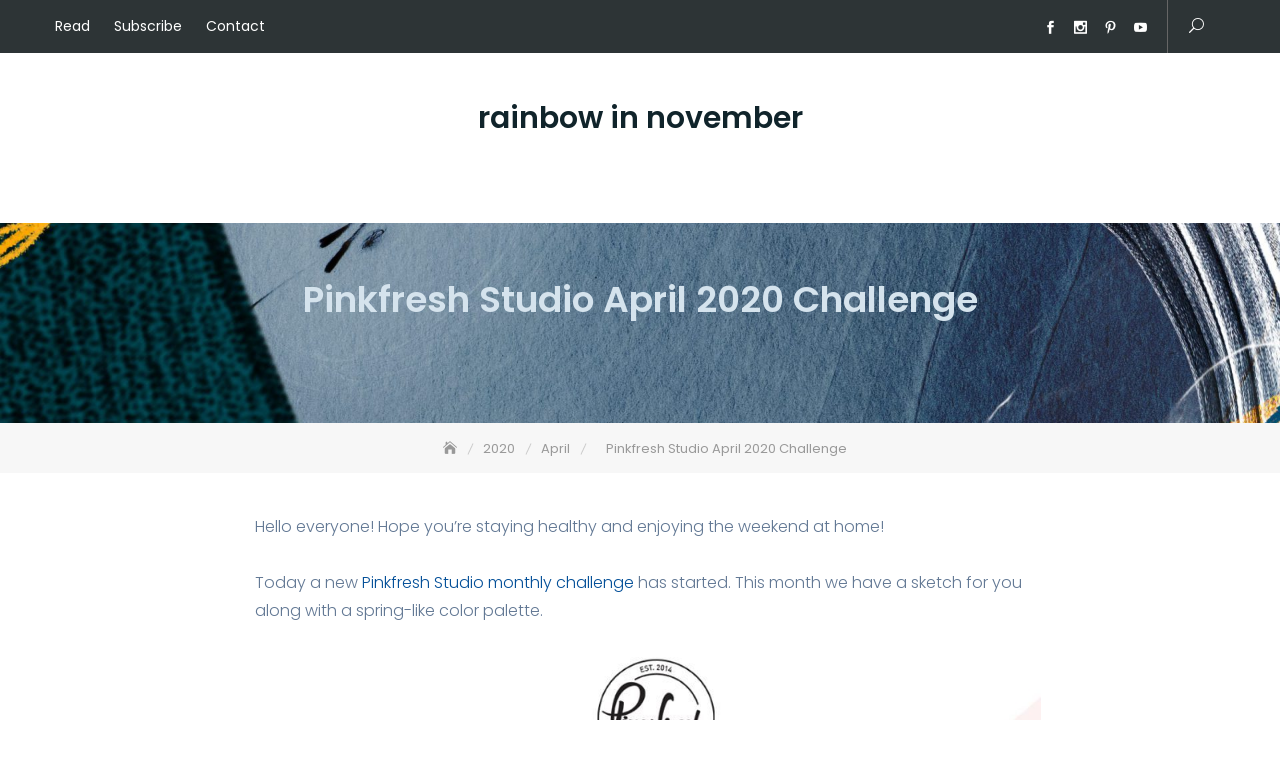

--- FILE ---
content_type: text/html; charset=UTF-8
request_url: https://rainbowinnovember.com/2020/04/pinkfresh-studio-april-2020-challenge/
body_size: 15324
content:
<!DOCTYPE html>
<html lang="en-US">
<head>
	<meta charset="UTF-8">
	<meta name="viewport" content="width=device-width, initial-scale=1">
	<link rel="profile" href="https://gmpg.org/xfn/11">
	<title>Pinkfresh Studio April 2020 Challenge &#8211; rainbow in november</title>
<meta name='robots' content='max-image-preview:large' />
<link rel='dns-prefetch' href='//fonts.googleapis.com' />
<link rel="alternate" type="application/rss+xml" title="rainbow in november &raquo; Feed" href="https://rainbowinnovember.com/feed/" />
<link rel="alternate" type="application/rss+xml" title="rainbow in november &raquo; Comments Feed" href="https://rainbowinnovember.com/comments/feed/" />
<link rel="alternate" type="application/rss+xml" title="rainbow in november &raquo; Pinkfresh Studio April 2020 Challenge Comments Feed" href="https://rainbowinnovember.com/2020/04/pinkfresh-studio-april-2020-challenge/feed/" />
<link rel="alternate" title="oEmbed (JSON)" type="application/json+oembed" href="https://rainbowinnovember.com/wp-json/oembed/1.0/embed?url=https%3A%2F%2Frainbowinnovember.com%2F2020%2F04%2Fpinkfresh-studio-april-2020-challenge%2F" />
<link rel="alternate" title="oEmbed (XML)" type="text/xml+oembed" href="https://rainbowinnovember.com/wp-json/oembed/1.0/embed?url=https%3A%2F%2Frainbowinnovember.com%2F2020%2F04%2Fpinkfresh-studio-april-2020-challenge%2F&#038;format=xml" />
<style id='wp-img-auto-sizes-contain-inline-css' type='text/css'>
img:is([sizes=auto i],[sizes^="auto," i]){contain-intrinsic-size:3000px 1500px}
/*# sourceURL=wp-img-auto-sizes-contain-inline-css */
</style>
<style id='wp-emoji-styles-inline-css' type='text/css'>

	img.wp-smiley, img.emoji {
		display: inline !important;
		border: none !important;
		box-shadow: none !important;
		height: 1em !important;
		width: 1em !important;
		margin: 0 0.07em !important;
		vertical-align: -0.1em !important;
		background: none !important;
		padding: 0 !important;
	}
/*# sourceURL=wp-emoji-styles-inline-css */
</style>
<link rel='stylesheet' id='wp-block-library-css' href='https://rainbowinnovember.com/wp-includes/css/dist/block-library/style.min.css?ver=6.9' type='text/css' media='all' />
<style id='wp-block-library-theme-inline-css' type='text/css'>
.wp-block-audio :where(figcaption){color:#555;font-size:13px;text-align:center}.is-dark-theme .wp-block-audio :where(figcaption){color:#ffffffa6}.wp-block-audio{margin:0 0 1em}.wp-block-code{border:1px solid #ccc;border-radius:4px;font-family:Menlo,Consolas,monaco,monospace;padding:.8em 1em}.wp-block-embed :where(figcaption){color:#555;font-size:13px;text-align:center}.is-dark-theme .wp-block-embed :where(figcaption){color:#ffffffa6}.wp-block-embed{margin:0 0 1em}.blocks-gallery-caption{color:#555;font-size:13px;text-align:center}.is-dark-theme .blocks-gallery-caption{color:#ffffffa6}:root :where(.wp-block-image figcaption){color:#555;font-size:13px;text-align:center}.is-dark-theme :root :where(.wp-block-image figcaption){color:#ffffffa6}.wp-block-image{margin:0 0 1em}.wp-block-pullquote{border-bottom:4px solid;border-top:4px solid;color:currentColor;margin-bottom:1.75em}.wp-block-pullquote :where(cite),.wp-block-pullquote :where(footer),.wp-block-pullquote__citation{color:currentColor;font-size:.8125em;font-style:normal;text-transform:uppercase}.wp-block-quote{border-left:.25em solid;margin:0 0 1.75em;padding-left:1em}.wp-block-quote cite,.wp-block-quote footer{color:currentColor;font-size:.8125em;font-style:normal;position:relative}.wp-block-quote:where(.has-text-align-right){border-left:none;border-right:.25em solid;padding-left:0;padding-right:1em}.wp-block-quote:where(.has-text-align-center){border:none;padding-left:0}.wp-block-quote.is-large,.wp-block-quote.is-style-large,.wp-block-quote:where(.is-style-plain){border:none}.wp-block-search .wp-block-search__label{font-weight:700}.wp-block-search__button{border:1px solid #ccc;padding:.375em .625em}:where(.wp-block-group.has-background){padding:1.25em 2.375em}.wp-block-separator.has-css-opacity{opacity:.4}.wp-block-separator{border:none;border-bottom:2px solid;margin-left:auto;margin-right:auto}.wp-block-separator.has-alpha-channel-opacity{opacity:1}.wp-block-separator:not(.is-style-wide):not(.is-style-dots){width:100px}.wp-block-separator.has-background:not(.is-style-dots){border-bottom:none;height:1px}.wp-block-separator.has-background:not(.is-style-wide):not(.is-style-dots){height:2px}.wp-block-table{margin:0 0 1em}.wp-block-table td,.wp-block-table th{word-break:normal}.wp-block-table :where(figcaption){color:#555;font-size:13px;text-align:center}.is-dark-theme .wp-block-table :where(figcaption){color:#ffffffa6}.wp-block-video :where(figcaption){color:#555;font-size:13px;text-align:center}.is-dark-theme .wp-block-video :where(figcaption){color:#ffffffa6}.wp-block-video{margin:0 0 1em}:root :where(.wp-block-template-part.has-background){margin-bottom:0;margin-top:0;padding:1.25em 2.375em}
/*# sourceURL=/wp-includes/css/dist/block-library/theme.min.css */
</style>
<style id='classic-theme-styles-inline-css' type='text/css'>
/*! This file is auto-generated */
.wp-block-button__link{color:#fff;background-color:#32373c;border-radius:9999px;box-shadow:none;text-decoration:none;padding:calc(.667em + 2px) calc(1.333em + 2px);font-size:1.125em}.wp-block-file__button{background:#32373c;color:#fff;text-decoration:none}
/*# sourceURL=/wp-includes/css/classic-themes.min.css */
</style>
<style id='wppb-edit-profile-style-inline-css' type='text/css'>


/*# sourceURL=https://rainbowinnovember.com/wp-content/plugins/profile-builder/assets/misc/gutenberg/blocks/build/edit-profile/style-index.css */
</style>
<style id='wppb-login-style-inline-css' type='text/css'>


/*# sourceURL=https://rainbowinnovember.com/wp-content/plugins/profile-builder/assets/misc/gutenberg/blocks/build/login/style-index.css */
</style>
<style id='wppb-recover-password-style-inline-css' type='text/css'>


/*# sourceURL=https://rainbowinnovember.com/wp-content/plugins/profile-builder/assets/misc/gutenberg/blocks/build/recover-password/style-index.css */
</style>
<style id='wppb-register-style-inline-css' type='text/css'>


/*# sourceURL=https://rainbowinnovember.com/wp-content/plugins/profile-builder/assets/misc/gutenberg/blocks/build/register/style-index.css */
</style>
<link rel='stylesheet' id='wp-components-css' href='https://rainbowinnovember.com/wp-includes/css/dist/components/style.min.css?ver=6.9' type='text/css' media='all' />
<link rel='stylesheet' id='wp-preferences-css' href='https://rainbowinnovember.com/wp-includes/css/dist/preferences/style.min.css?ver=6.9' type='text/css' media='all' />
<link rel='stylesheet' id='wp-block-editor-css' href='https://rainbowinnovember.com/wp-includes/css/dist/block-editor/style.min.css?ver=6.9' type='text/css' media='all' />
<link rel='stylesheet' id='wp-reusable-blocks-css' href='https://rainbowinnovember.com/wp-includes/css/dist/reusable-blocks/style.min.css?ver=6.9' type='text/css' media='all' />
<link rel='stylesheet' id='wp-patterns-css' href='https://rainbowinnovember.com/wp-includes/css/dist/patterns/style.min.css?ver=6.9' type='text/css' media='all' />
<link rel='stylesheet' id='wp-editor-css' href='https://rainbowinnovember.com/wp-includes/css/dist/editor/style.min.css?ver=6.9' type='text/css' media='all' />
<link rel='stylesheet' id='cb-common-css-css' href='https://rainbowinnovember.com/wp-content/plugins/creative-blocks/dist/blocks.style.build.css?ver=6.9' type='text/css' media='all' />
<link rel='stylesheet' id='font-awesome-css' href='https://rainbowinnovember.com/wp-content/plugins/elementor/assets/lib/font-awesome/css/font-awesome.min.css?ver=4.7.0' type='text/css' media='all' />
<link rel='stylesheet' id='mpp_gutenberg-css' href='https://rainbowinnovember.com/wp-content/plugins/profile-builder/add-ons-free/user-profile-picture/dist/blocks.style.build.css?ver=2.6.0' type='text/css' media='all' />
<style id='global-styles-inline-css' type='text/css'>
:root{--wp--preset--aspect-ratio--square: 1;--wp--preset--aspect-ratio--4-3: 4/3;--wp--preset--aspect-ratio--3-4: 3/4;--wp--preset--aspect-ratio--3-2: 3/2;--wp--preset--aspect-ratio--2-3: 2/3;--wp--preset--aspect-ratio--16-9: 16/9;--wp--preset--aspect-ratio--9-16: 9/16;--wp--preset--color--black: #000000;--wp--preset--color--cyan-bluish-gray: #abb8c3;--wp--preset--color--white: #ffffff;--wp--preset--color--pale-pink: #f78da7;--wp--preset--color--vivid-red: #cf2e2e;--wp--preset--color--luminous-vivid-orange: #ff6900;--wp--preset--color--luminous-vivid-amber: #fcb900;--wp--preset--color--light-green-cyan: #7bdcb5;--wp--preset--color--vivid-green-cyan: #00d084;--wp--preset--color--pale-cyan-blue: #8ed1fc;--wp--preset--color--vivid-cyan-blue: #0693e3;--wp--preset--color--vivid-purple: #9b51e0;--wp--preset--color--tan: #E6DBAD;--wp--preset--color--yellow: #FDE64B;--wp--preset--color--orange: #ED7014;--wp--preset--color--red: #D0312D;--wp--preset--color--pink: #0081FE;--wp--preset--color--purple: #A32CC4;--wp--preset--color--blue: #3A43BA;--wp--preset--color--green: #67B930;--wp--preset--color--brown: #231709;--wp--preset--color--grey: #6C626D;--wp--preset--gradient--vivid-cyan-blue-to-vivid-purple: linear-gradient(135deg,rgb(6,147,227) 0%,rgb(155,81,224) 100%);--wp--preset--gradient--light-green-cyan-to-vivid-green-cyan: linear-gradient(135deg,rgb(122,220,180) 0%,rgb(0,208,130) 100%);--wp--preset--gradient--luminous-vivid-amber-to-luminous-vivid-orange: linear-gradient(135deg,rgb(252,185,0) 0%,rgb(255,105,0) 100%);--wp--preset--gradient--luminous-vivid-orange-to-vivid-red: linear-gradient(135deg,rgb(255,105,0) 0%,rgb(207,46,46) 100%);--wp--preset--gradient--very-light-gray-to-cyan-bluish-gray: linear-gradient(135deg,rgb(238,238,238) 0%,rgb(169,184,195) 100%);--wp--preset--gradient--cool-to-warm-spectrum: linear-gradient(135deg,rgb(74,234,220) 0%,rgb(151,120,209) 20%,rgb(207,42,186) 40%,rgb(238,44,130) 60%,rgb(251,105,98) 80%,rgb(254,248,76) 100%);--wp--preset--gradient--blush-light-purple: linear-gradient(135deg,rgb(255,206,236) 0%,rgb(152,150,240) 100%);--wp--preset--gradient--blush-bordeaux: linear-gradient(135deg,rgb(254,205,165) 0%,rgb(254,45,45) 50%,rgb(107,0,62) 100%);--wp--preset--gradient--luminous-dusk: linear-gradient(135deg,rgb(255,203,112) 0%,rgb(199,81,192) 50%,rgb(65,88,208) 100%);--wp--preset--gradient--pale-ocean: linear-gradient(135deg,rgb(255,245,203) 0%,rgb(182,227,212) 50%,rgb(51,167,181) 100%);--wp--preset--gradient--electric-grass: linear-gradient(135deg,rgb(202,248,128) 0%,rgb(113,206,126) 100%);--wp--preset--gradient--midnight: linear-gradient(135deg,rgb(2,3,129) 0%,rgb(40,116,252) 100%);--wp--preset--font-size--small: 12px;--wp--preset--font-size--medium: 20px;--wp--preset--font-size--large: 36px;--wp--preset--font-size--x-large: 42px;--wp--preset--font-size--regular: 16px;--wp--preset--font-size--larger: 36px;--wp--preset--font-size--huge: 48px;--wp--preset--spacing--20: 0.44rem;--wp--preset--spacing--30: 0.67rem;--wp--preset--spacing--40: 1rem;--wp--preset--spacing--50: 1.5rem;--wp--preset--spacing--60: 2.25rem;--wp--preset--spacing--70: 3.38rem;--wp--preset--spacing--80: 5.06rem;--wp--preset--shadow--natural: 6px 6px 9px rgba(0, 0, 0, 0.2);--wp--preset--shadow--deep: 12px 12px 50px rgba(0, 0, 0, 0.4);--wp--preset--shadow--sharp: 6px 6px 0px rgba(0, 0, 0, 0.2);--wp--preset--shadow--outlined: 6px 6px 0px -3px rgb(255, 255, 255), 6px 6px rgb(0, 0, 0);--wp--preset--shadow--crisp: 6px 6px 0px rgb(0, 0, 0);}:where(.is-layout-flex){gap: 0.5em;}:where(.is-layout-grid){gap: 0.5em;}body .is-layout-flex{display: flex;}.is-layout-flex{flex-wrap: wrap;align-items: center;}.is-layout-flex > :is(*, div){margin: 0;}body .is-layout-grid{display: grid;}.is-layout-grid > :is(*, div){margin: 0;}:where(.wp-block-columns.is-layout-flex){gap: 2em;}:where(.wp-block-columns.is-layout-grid){gap: 2em;}:where(.wp-block-post-template.is-layout-flex){gap: 1.25em;}:where(.wp-block-post-template.is-layout-grid){gap: 1.25em;}.has-black-color{color: var(--wp--preset--color--black) !important;}.has-cyan-bluish-gray-color{color: var(--wp--preset--color--cyan-bluish-gray) !important;}.has-white-color{color: var(--wp--preset--color--white) !important;}.has-pale-pink-color{color: var(--wp--preset--color--pale-pink) !important;}.has-vivid-red-color{color: var(--wp--preset--color--vivid-red) !important;}.has-luminous-vivid-orange-color{color: var(--wp--preset--color--luminous-vivid-orange) !important;}.has-luminous-vivid-amber-color{color: var(--wp--preset--color--luminous-vivid-amber) !important;}.has-light-green-cyan-color{color: var(--wp--preset--color--light-green-cyan) !important;}.has-vivid-green-cyan-color{color: var(--wp--preset--color--vivid-green-cyan) !important;}.has-pale-cyan-blue-color{color: var(--wp--preset--color--pale-cyan-blue) !important;}.has-vivid-cyan-blue-color{color: var(--wp--preset--color--vivid-cyan-blue) !important;}.has-vivid-purple-color{color: var(--wp--preset--color--vivid-purple) !important;}.has-black-background-color{background-color: var(--wp--preset--color--black) !important;}.has-cyan-bluish-gray-background-color{background-color: var(--wp--preset--color--cyan-bluish-gray) !important;}.has-white-background-color{background-color: var(--wp--preset--color--white) !important;}.has-pale-pink-background-color{background-color: var(--wp--preset--color--pale-pink) !important;}.has-vivid-red-background-color{background-color: var(--wp--preset--color--vivid-red) !important;}.has-luminous-vivid-orange-background-color{background-color: var(--wp--preset--color--luminous-vivid-orange) !important;}.has-luminous-vivid-amber-background-color{background-color: var(--wp--preset--color--luminous-vivid-amber) !important;}.has-light-green-cyan-background-color{background-color: var(--wp--preset--color--light-green-cyan) !important;}.has-vivid-green-cyan-background-color{background-color: var(--wp--preset--color--vivid-green-cyan) !important;}.has-pale-cyan-blue-background-color{background-color: var(--wp--preset--color--pale-cyan-blue) !important;}.has-vivid-cyan-blue-background-color{background-color: var(--wp--preset--color--vivid-cyan-blue) !important;}.has-vivid-purple-background-color{background-color: var(--wp--preset--color--vivid-purple) !important;}.has-black-border-color{border-color: var(--wp--preset--color--black) !important;}.has-cyan-bluish-gray-border-color{border-color: var(--wp--preset--color--cyan-bluish-gray) !important;}.has-white-border-color{border-color: var(--wp--preset--color--white) !important;}.has-pale-pink-border-color{border-color: var(--wp--preset--color--pale-pink) !important;}.has-vivid-red-border-color{border-color: var(--wp--preset--color--vivid-red) !important;}.has-luminous-vivid-orange-border-color{border-color: var(--wp--preset--color--luminous-vivid-orange) !important;}.has-luminous-vivid-amber-border-color{border-color: var(--wp--preset--color--luminous-vivid-amber) !important;}.has-light-green-cyan-border-color{border-color: var(--wp--preset--color--light-green-cyan) !important;}.has-vivid-green-cyan-border-color{border-color: var(--wp--preset--color--vivid-green-cyan) !important;}.has-pale-cyan-blue-border-color{border-color: var(--wp--preset--color--pale-cyan-blue) !important;}.has-vivid-cyan-blue-border-color{border-color: var(--wp--preset--color--vivid-cyan-blue) !important;}.has-vivid-purple-border-color{border-color: var(--wp--preset--color--vivid-purple) !important;}.has-vivid-cyan-blue-to-vivid-purple-gradient-background{background: var(--wp--preset--gradient--vivid-cyan-blue-to-vivid-purple) !important;}.has-light-green-cyan-to-vivid-green-cyan-gradient-background{background: var(--wp--preset--gradient--light-green-cyan-to-vivid-green-cyan) !important;}.has-luminous-vivid-amber-to-luminous-vivid-orange-gradient-background{background: var(--wp--preset--gradient--luminous-vivid-amber-to-luminous-vivid-orange) !important;}.has-luminous-vivid-orange-to-vivid-red-gradient-background{background: var(--wp--preset--gradient--luminous-vivid-orange-to-vivid-red) !important;}.has-very-light-gray-to-cyan-bluish-gray-gradient-background{background: var(--wp--preset--gradient--very-light-gray-to-cyan-bluish-gray) !important;}.has-cool-to-warm-spectrum-gradient-background{background: var(--wp--preset--gradient--cool-to-warm-spectrum) !important;}.has-blush-light-purple-gradient-background{background: var(--wp--preset--gradient--blush-light-purple) !important;}.has-blush-bordeaux-gradient-background{background: var(--wp--preset--gradient--blush-bordeaux) !important;}.has-luminous-dusk-gradient-background{background: var(--wp--preset--gradient--luminous-dusk) !important;}.has-pale-ocean-gradient-background{background: var(--wp--preset--gradient--pale-ocean) !important;}.has-electric-grass-gradient-background{background: var(--wp--preset--gradient--electric-grass) !important;}.has-midnight-gradient-background{background: var(--wp--preset--gradient--midnight) !important;}.has-small-font-size{font-size: var(--wp--preset--font-size--small) !important;}.has-medium-font-size{font-size: var(--wp--preset--font-size--medium) !important;}.has-large-font-size{font-size: var(--wp--preset--font-size--large) !important;}.has-x-large-font-size{font-size: var(--wp--preset--font-size--x-large) !important;}
:where(.wp-block-post-template.is-layout-flex){gap: 1.25em;}:where(.wp-block-post-template.is-layout-grid){gap: 1.25em;}
:where(.wp-block-term-template.is-layout-flex){gap: 1.25em;}:where(.wp-block-term-template.is-layout-grid){gap: 1.25em;}
:where(.wp-block-columns.is-layout-flex){gap: 2em;}:where(.wp-block-columns.is-layout-grid){gap: 2em;}
:root :where(.wp-block-pullquote){font-size: 1.5em;line-height: 1.6;}
/*# sourceURL=global-styles-inline-css */
</style>
<link rel='stylesheet' id='jquery-ui-smoothness-css' href='https://rainbowinnovember.com/wp-content/plugins/creative-blocks/vendors/jquery-ui.css?ver=1.12.1' type='text/css' media='all' />
<link rel='stylesheet' id='email-subscribers-css' href='https://rainbowinnovember.com/wp-content/plugins/email-subscribers/lite/public/css/email-subscribers-public.css?ver=5.9.13' type='text/css' media='all' />
<link rel='stylesheet' id='ivory-search-styles-css' href='https://rainbowinnovember.com/wp-content/plugins/add-search-to-menu/public/css/ivory-search.min.css?ver=5.5.13' type='text/css' media='all' />
<link rel='stylesheet' id='bootstrap-css' href='https://rainbowinnovember.com/wp-content/themes/blogto/assets/vendors/bootstrap/css/bootstrap.min.css?ver=1743933285' type='text/css' media='all' />
<link rel='stylesheet' id='kfi-icons-css' href='https://rainbowinnovember.com/wp-content/themes/blogto/assets/vendors/kf-icons/css/style.css?ver=1743933285' type='text/css' media='all' />
<link rel='stylesheet' id='owlcarousel-css' href='https://rainbowinnovember.com/wp-content/themes/blogto/assets/vendors/OwlCarousel2-2.2.1/assets/owl.carousel.min.css?ver=1743933285' type='text/css' media='all' />
<link rel='stylesheet' id='owlcarousel-theme-css' href='https://rainbowinnovember.com/wp-content/themes/blogto/assets/vendors/OwlCarousel2-2.2.1/assets/owl.theme.default.min.css?ver=1743933285' type='text/css' media='all' />
<link rel='stylesheet' id='colorbox-css' href='https://rainbowinnovember.com/wp-content/themes/blogto/assets/vendors/colorbox/css/colorbox.min.css?ver=1743933285' type='text/css' media='all' />
<link rel='stylesheet' id='blogto-blocks-css' href='https://rainbowinnovember.com/wp-content/themes/blogto/assets/css/blocks.min.css?ver=1743933285' type='text/css' media='all' />
<link rel='stylesheet' id='chld_thm_cfg_parent-css' href='https://rainbowinnovember.com/wp-content/themes/blogto/style.css?ver=1743933285' type='text/css' media='all' />
<link rel='stylesheet' id='blogto-google-fonts-css' href='//fonts.googleapis.com/css?family=Poppins:300,400,400i,500,600,700,800,900' type='text/css' media='all' />
<link rel='stylesheet' id='blogto-style-css' href='https://rainbowinnovember.com/wp-content/themes/tyoocat/style.css?ver=1743933285' type='text/css' media='all' />
<link rel='stylesheet' id='wppb_stylesheet-css' href='https://rainbowinnovember.com/wp-content/plugins/profile-builder/assets/css/style-front-end.css?ver=3.15.2' type='text/css' media='all' />
<script type="text/javascript" src="https://rainbowinnovember.com/wp-includes/js/jquery/jquery.min.js?ver=3.7.1" id="jquery-core-js"></script>
<script type="text/javascript" src="https://rainbowinnovember.com/wp-includes/js/jquery/jquery-migrate.min.js?ver=3.4.1" id="jquery-migrate-js"></script>
<link rel="https://api.w.org/" href="https://rainbowinnovember.com/wp-json/" /><link rel="alternate" title="JSON" type="application/json" href="https://rainbowinnovember.com/wp-json/wp/v2/posts/105" /><link rel="EditURI" type="application/rsd+xml" title="RSD" href="https://rainbowinnovember.com/xmlrpc.php?rsd" />
<meta name="generator" content="WordPress 6.9" />
<link rel="canonical" href="https://rainbowinnovember.com/2020/04/pinkfresh-studio-april-2020-challenge/" />
<link rel='shortlink' href='https://rainbowinnovember.com/?p=105' />
<!-- start Simple Custom CSS and JS -->
<style type="text/css">
.single-post .site-header .site-branding{margin-top:0!important;}.single-post #primary-menu{margin-top:0px!important;}/*.single-post #masthead > div > div > div.col-xs-9.col-sm-7.col-md-12{display:none!important;}*/.single-post #masthead > div > div > div.col-xs-9.col-sm-7.col-md-12 > div > div > p.site-description{display:none!important;}.single-post .site-header.site-alternate-header .site-branding .site-title, .single-post .site-header.site-alternate-header .site-branding .site-title a{font-size:30px!important;}.single-post .site-header.site-alternate-header .main-navigation{display:none!important;}.single-post .site-header.site-alternate-header .site-branding-outer {text-align: center;padding-top: 5px!important;padding-bottom: 15px!important;}#menu-footer-menu{margin-right:90px!important;}</style>
<!-- end Simple Custom CSS and JS -->
<!-- Analytics by WP Statistics - https://wp-statistics.com -->
<link rel="pingback" href="https://rainbowinnovember.com/xmlrpc.php">
	<style type="text/css">
		.offcanvas-menu-open .kt-offcanvas-overlay {
		    position: fixed;
		    width: 100%;
		    height: 100%;
		    background: rgba(0, 0, 0, 0.7);
		    opacity: 1;
		    z-index: 9;
		    top: 0px;
		}

		.kt-offcanvas-overlay {
		    width: 0;
		    height: 0;
		    opacity: 0;
		    transition: opacity 0.5s;
		}

				
		.masonry-grid.wrap-post-list {
			width: 100% !important;
		}

		
		.block-callback {
		   background-image: url(/wp-content/uploads/2020/05/image-from-rawpixel-id-393514-jpeg-scaled.jpg );
		 }

		/*======================================*/
		/* Site title */
		/*======================================*/
		.site-header .site-branding .site-title,
		.site-header .site-branding .site-title a {
			color: #10242b;
		} 

		/*======================================*/
		/* Tagline title */
		/*======================================*/
		.site-header .site-branding .site-description {
			color: #4d4d4d;
		}

		/*======================================*/
		/* Primary color */
		/*======================================*/

		/*======================================*/
		/* Background Primary color */
		/*======================================*/
		#go-top span:hover, #go-top span:focus, #go-top span:active, .page-numbers.current,
		.searchform .search-button, .button-primary, .wrap-detail-page .contact-form-section input[type="submit"], .wrap-detail-page .kt-contact-form-area .form-group input.form-control[type="submit"], .block-grid .post-content .post-content-inner span.cat a, .block-grid .post-content .post-content-inner .button-container .post-footer-detail .post-format-outer > span span, .comments-area .comment-respond .comment-form .submit, .wrap-detail-page form input[type="submit"], .widget.widget_mc4wp_form_widget input[type="submit"] {
			background-color: #ffcccc		}

		/*======================================*/
		/* Primary border color */
		/*======================================*/
		#go-top span:hover, #go-top span:focus, #go-top span:active,
		.main-navigation ul ul, .page-numbers.current,
		.searchform .search-button, .button-primary, .wrap-detail-page .contact-form-section input[type="submit"], .wrap-detail-page .kt-contact-form-area .form-group input.form-control[type="submit"], .comments-area .comment-respond .comment-form .submit, .wrap-detail-page form input[type="submit"], .widget.widget_mc4wp_form_widget input[type="submit"] {
			border-color: #ffcccc		}

	</style>
	<meta name="generator" content="Elementor 3.34.1; features: additional_custom_breakpoints; settings: css_print_method-external, google_font-enabled, font_display-auto">
			<style>
				.e-con.e-parent:nth-of-type(n+4):not(.e-lazyloaded):not(.e-no-lazyload),
				.e-con.e-parent:nth-of-type(n+4):not(.e-lazyloaded):not(.e-no-lazyload) * {
					background-image: none !important;
				}
				@media screen and (max-height: 1024px) {
					.e-con.e-parent:nth-of-type(n+3):not(.e-lazyloaded):not(.e-no-lazyload),
					.e-con.e-parent:nth-of-type(n+3):not(.e-lazyloaded):not(.e-no-lazyload) * {
						background-image: none !important;
					}
				}
				@media screen and (max-height: 640px) {
					.e-con.e-parent:nth-of-type(n+2):not(.e-lazyloaded):not(.e-no-lazyload),
					.e-con.e-parent:nth-of-type(n+2):not(.e-lazyloaded):not(.e-no-lazyload) * {
						background-image: none !important;
					}
				}
			</style>
				<style id="blogto-custom-header-styles" type="text/css">
		.wrap-inner-banner .page-header .page-title,
		body.home.page .wrap-inner-banner .page-header .page-title {
			color: #d5e3ed;
		}
	</style>
<link rel="icon" href="https://rainbowinnovember.com/wp-content/uploads/2020/05/cropped-Rainbow-32x32.png" sizes="32x32" />
<link rel="icon" href="https://rainbowinnovember.com/wp-content/uploads/2020/05/cropped-Rainbow-192x192.png" sizes="192x192" />
<link rel="apple-touch-icon" href="https://rainbowinnovember.com/wp-content/uploads/2020/05/cropped-Rainbow-180x180.png" />
<meta name="msapplication-TileImage" content="https://rainbowinnovember.com/wp-content/uploads/2020/05/cropped-Rainbow-270x270.png" />
		<style type="text/css" id="wp-custom-css">
			.comments-area .comment-respond .logged-in-as a {color:#007b9d!important;}.comments-area .comment-respond .logged-in-as a:hover {color:#105677!important;}.nav-links a:hover{color:#007b9d!important;}.nav-links a:before:hover{color:#007b9d!important;}/*.block-slider,.home-slider,.owl-stage-outer,.owl-stage,.owl-item,.slide-item{height:300px!important;}.block-slider .banner-overlay, .block-slider .post-content-overlay .post-thumb figure a, .post-content-overlay .post-thumb figure .block-slider a{padding:40px!important;}*/.section-banner-wrap,.wrap-inner-banner,.wrap-inner-banner .container,.page-header{height:200px!important;padding-top:0;}.page-header{padding-top:15px!important;}.cat{display:none!important;}#masthead{min-height:100%;background:linear-gradient(0deg, rgba(255, 255, 255, 0.3), rgba(255, 255, 255, 0.3)), url(https://i.ibb.co/pdFgFVz/snezhana-hulak-TWOVZh-Ck0t-Y-unsplash.jpg);background-size:cover;color:#ffffff!important;background-position: center 30%;border-bottom:50px solid #ffffff;border-top:10px solid #ffffff;}.main-navigation ul.primary-menu > .current_page_item > a, .main-navigation ul.primary-menu > .current-menu-item > a{color:#000000;}.main-navigation ul.primary-menu > .current_page_item > a, .main-navigation ul.primary-menu > .current-menu-item > a{border-color:#000000;}.site-header.site-alternate-header .main-navigation{border-top:0!important;padding-top:0!important;}.site-header.site-alternate-header .site-branding .site-description{border-left:1px solid #000000;}.site-title a:hover, .menu-item a:hover, .post-title a:hover, .cat-item a:hover, .button-container a:hover{color:#FC8888!important;}.top-header-menu li a:hover, #menu-social-menu li a:hover, .search-icon a:hover{color:#FFCCCC!important;}.button-primary,.page-numbers.current,.kfi .kfi-pushpin-alt,.es_subscription_form_submit.es_submit_button.es_textbox_button{background-color:#FFCCCC!important;border-color:#FFCCCC!important;color:#000000!important;}.button-primary:hover, .page-numbers:hover, .page-numbers.current:hover, .es_subscription_form_submit.es_submit_button.es_textbox_button:hover{background-color:#000000!important;color:#ffffff!important;border-color:#000000!important;}#primary-menu{margin-top:100px;}.site-branding{margin-top:100px;}.emaillist form label{font-weight:400!important;}.post-text a:hover, .instagram-title a:hover{color:#0085ba!important;}.post-text a, .instagram-title a{white-space:nowrap!important;}*{text-transform:none;}.post-content-inner{color:#627894!important;}		</style>
		</head>

<body class="wp-singular post-template-default single single-post postid-105 single-format-standard wp-theme-blogto wp-child-theme-tyoocat blogto elementor-default elementor-kit-9232">

	<div id="site-loader">
		<div class="site-loader-inner">
			<img src="https://rainbowinnovember.com/wp-content/themes/blogto/assets/images/placeholder/loader.gif" alt="Site Loader">		</div>
	</div>

	<div id="page" class="site">
		<a class="skip-link screen-reader-text" href="#content">
			Skip to content		</a>
		<div id="offcanvas-menu">
	<div class="close-offcanvas-menu">
		<span class="kfi kfi-close"></span>
	</div>
	<div id="primary-nav-offcanvas" class="offcanvas-navigation">
		<ul id="primary-menu" class="primary-menu"><li id="menu-item-34" class="menu-item menu-item-type-custom menu-item-object-custom menu-item-home menu-item-34"><a href="https://rainbowinnovember.com">Home</a></li>
<li id="menu-item-35" class="menu-item menu-item-type-post_type menu-item-object-page menu-item-35"><a href="https://rainbowinnovember.com/resume/">Design resume</a></li>
</ul>	</div>
</div>				<header class="wrapper top-header">
			<div class="container">
				<div class="row">
					<div class="col-xs-12 col-sm-6 col-md-6">
						<div class="top-header-left">
							<div class="top-header-menu">
								<ul id="top-header-menu" class="top-header-menu"><li id="menu-item-68" class="menu-item menu-item-type-custom menu-item-object-custom menu-item-home menu-item-68"><a href="https://rainbowinnovember.com">Read</a></li>
<li id="menu-item-67" class="menu-item menu-item-type-post_type menu-item-object-page menu-item-67"><a href="https://rainbowinnovember.com/subscribe/">Subscribe</a></li>
<li id="menu-item-69" class="menu-item menu-item-type-custom menu-item-object-custom menu-item-69"><a href="/cdn-cgi/l/email-protection#d7a3b6b2b2a2b9f9aeb8b8e6e697b0bab6bebbf9b4b8ba">Contact</a></li>
</ul>							</div>
						</div>
					</div>
					<div class="col-xs-12 col-sm-6 col-md-6">
						<div class="top-header-right">
						<div class="socialgroup">
							<ul id="menu-social-menu" class="menu"><li id="menu-item-71" class="menu-item menu-item-type-custom menu-item-object-custom menu-item-71"><a href="https://www.facebook.com/tyoocat/">facebook</a></li>
<li id="menu-item-37" class="menu-item menu-item-type-custom menu-item-object-custom menu-item-37"><a href="https://instagram.com/tyoocat">instagram</a></li>
<li id="menu-item-39" class="menu-item menu-item-type-custom menu-item-object-custom menu-item-39"><a href="https://pinterest.com/tyoocat/my-cards/">pinterest</a></li>
<li id="menu-item-40" class="menu-item menu-item-type-custom menu-item-object-custom menu-item-40"><a href="https://www.youtube.com/c/taeeunyoocards">youtube</a></li>
</ul>						</div>
													<span class="search-icon">
								<a href="#">
									<button aria-expanded="false">
										<span class="kfi kfi-search" aria-hidden="true"></span>
									</button>
								</a>
								<div id="search-form">
									<form role="search" method="get" id="searchform" class="searchform" action="https://rainbowinnovember.com/">
				<div>
					<label class="screen-reader-text" for="s">Search for:</label>
					<input type="text" value="" name="s" id="s" />
					<input type="submit" id="searchsubmit" value="Search" />
				</div>
			<button type="submit" class="search-button"><span class="kfi kfi-search"></span></button></form>								</div><!-- /#search-form -->
							</span>
																		</div>
					</div>
				</div>
			</div>
		</header>
							<header id="masthead" class="wrapper site-header site-alternate-header" role="banner">
				<div class="container">
					<div class="row">
						<div class="col-xs-9 col-sm-7 col-md-12">
							<div class="site-branding-outer clearfix">
	<div class="site-branding">
					<p class="site-title">
					<a href="https://rainbowinnovember.com/" rel="home">
						rainbow in november					</a>
				</p>
				<p class="site-description">
				handmade cards by TaeEun Yoo			</p>
		</div><!-- .site-branding -->
</div>						</div>
						<div class="hidden-xs hidden-sm" id="primary-nav-container">
							<div class="wrap-nav main-navigation">
								<div id="navigation">
								    <nav id="site-navigation" class="main-navigation" role="navigation" aria-label="Primary Menu">
										<ul id="primary-menu" class="primary-menu"><li class="menu-item menu-item-type-custom menu-item-object-custom menu-item-home menu-item-34"><a href="https://rainbowinnovember.com">Home</a></li>
<li class="menu-item menu-item-type-post_type menu-item-object-page menu-item-35"><a href="https://rainbowinnovember.com/resume/">Design resume</a></li>
</ul>								    </nav>
								</div>
							</div>
						</div>
						<div class="col-xs-3 col-sm-5 visible-xs visible-sm" id="header-bottom-right-outer">
							<div class="header-bottom-right">
								<span class="alt-menu-icon visible-sm">
									<a class="offcanvas-menu-toggler" href="#">
										<span class="kfi kfi-menu"></span>
									</a>
								</span>
							</div>
						</div>
					</div>
				</div>
			</header><!-- alternate-header -->

		
		<div id="content" class="wrapper site-main">


<section class="wrapper section-banner-wrap">
	<div class="wrap-inner-banner" style="background-image: url('/wp-content/uploads/2020/05/cropped-image-from-rawpixel-id-2209814-jpeg-scaled-2.jpg')">
		<div class="container">
			<header class="page-header">
				<div class="inner-header-content">
					<h1 class="page-title">Pinkfresh Studio April 2020 Challenge</h1>
									</div>
			</header>
		</div>
	</div>	
			<div class="breadcrumb-wrap">
			<div class="container">
				<nav role="navigation" aria-label="Breadcrumbs" class="breadcrumb-trail breadcrumbs" itemprop="breadcrumb"><ul class="trail-items" itemscope itemtype="http://schema.org/BreadcrumbList"><meta name="numberOfItems" content="4" /><meta name="itemListOrder" content="Ascending" /><li itemprop="itemListElement" itemscope itemtype="http://schema.org/ListItem" class="trail-item trail-begin"><a href="https://rainbowinnovember.com/" rel="home" itemprop="item"><span itemprop="name">Home</span></a><meta itemprop="position" content="1" /></li><li itemprop="itemListElement" itemscope itemtype="http://schema.org/ListItem" class="trail-item"><a href="https://rainbowinnovember.com/2020/" itemprop="item"><span itemprop="name">2020</span></a><meta itemprop="position" content="2" /></li><li itemprop="itemListElement" itemscope itemtype="http://schema.org/ListItem" class="trail-item"><a href="https://rainbowinnovember.com/2020/04/" itemprop="item"><span itemprop="name">April</span></a><meta itemprop="position" content="3" /></li><li itemprop="itemListElement" itemscope itemtype="http://schema.org/ListItem" class="trail-item trail-end"><span itemprop="item"><span itemprop="name">Pinkfresh Studio April 2020 Challenge</span></span><meta itemprop="position" content="4" /></li></ul></nav>			</div>
		</div>
	</section><section class="wrapper wrap-detail-page" id="main-content">
	<div class="container">
		<div class="row">
													<div class="col-xs-12 col-sm-12 col-md-8 col-md-offset-2">
					<main id="main" class="post-main-content" role="main">
						<article id="post-105" class="post-content post-105 post type-post status-publish format-standard has-post-thumbnail hentry category-pinkfresh-studio tag-pinkfresh-studio tag-pinkfresh-studio-challenge">
    <div class="post-content-inner">
        <div class="post-text">
            <div class="separator" style="clear: both; text-align: left;">Hello everyone! Hope you&#8217;re staying healthy and enjoying the weekend at home!&nbsp;</div><div class="separator" style="clear: both; text-align: left;"><br /></div><div class="separator" style="clear: both; text-align: left;">Today a new<a href="https://www.pinkfreshstudio.com/blogs/card-making-challenges/april-2020-challenge" target="_blank" rel="noopener noreferrer"> Pinkfresh Studio monthly challenge </a>has started. This month we have a sketch for you along with a spring-like color palette.&nbsp;</div><div class="separator" style="clear: both; text-align: center;"><a href="https://1.bp.blogspot.com/-VeH_V-zKYww/XocviKrRmKI/AAAAAAAAI7U/ns8v4LVMTnU80GytHplKuIy86j9wa-jVwCLcBGAsYHQ/s1600/PFS{3ef674c9fd176649c89f9051e814eea51265cffdec397d743062752c782d724e}2BApril{3ef674c9fd176649c89f9051e814eea51265cffdec397d743062752c782d724e}2Bchallenge.jpg" imageanchor="1" style="margin-left: 1em; margin-right: 1em;"><img fetchpriority="high" alt='pfs3ef674c9fd176649c89f9051e814eea51265cffdec397d743062752c782d724e2bapril3ef674c9fd176649c89f9051e814eea51265cffdec397d743062752c782d724e2bchallenge-7182852' border="0" data-original-height="960" data-original-width="960" height="400" src='/wp-content/uploads/2020/04/PFS3ef674c9fd176649c89f9051e814eea51265cffdec397d743062752c782d724e2BApril3ef674c9fd176649c89f9051e814eea51265cffdec397d743062752c782d724e2Bchallenge-7182852.jpg' width="400" /></a></div><div class="separator" style="clear: both; text-align: center;"><br /></div><div class="separator" style="clear: both; text-align: left;">It would be a great sketch for a layout, if you are a scrapbooker. I as a card maker love this sketch as well. I chose a CAS design rather than an artistic layout like the sketch shows. I also used the brand new <a href="https://www.pinkfreshstudio.com/search?q=slim+cuts" target="_blank" rel="noopener noreferrer">Slim Cuts dies</a> to make my slimeline card.&nbsp;</div><br /><div class="separator" style="clear: both; text-align: center;"><a href="https://1.bp.blogspot.com/-BmM08v41v5A/Xocv6ZFJkWI/AAAAAAAAI7g/BisYk3w0w9EEUKg9KLv_R8p_Les0uFAmwCLcBGAsYHQ/s1600/Apr20{3ef674c9fd176649c89f9051e814eea51265cffdec397d743062752c782d724e}2B1-2.jpg" imageanchor="1" style="margin-left: 1em; margin-right: 1em;"><img alt='apr203ef674c9fd176649c89f9051e814eea51265cffdec397d743062752c782d724e2b1-2-8342457' border="0" data-original-height="1600" data-original-width="1600" height="640" src='/wp-content/uploads/2020/04/Apr203ef674c9fd176649c89f9051e814eea51265cffdec397d743062752c782d724e2B1-2-8342457.jpg' width="640" /></a></div><br />I used <a href="https://shrsl.com/269fy" target="_blank" rel="noopener noreferrer">Slim Stitched rectangles</a> die set to cut my layers. I used the smaller stitched rectangle to cut the bottom layer from a Neenah solar white paper. The front panel was cut using the smallest rectangle die from some white woodgrain cardstock. I cut three hexagons from the front panel using the <a href="https://shrsl.com/1lx8w" target="_blank" rel="noopener noreferrer">Basic Label Frames</a> die set.<br /><br /><div class="separator" style="clear: both; text-align: center;"><a href="https://1.bp.blogspot.com/-HI1hHhDYYBA/Xocv6roPC3I/AAAAAAAAI7k/lXgjxyvhr3gpk6wYL1jMybL1qfqDXt9EACLcBGAsYHQ/s1600/Apr20{3ef674c9fd176649c89f9051e814eea51265cffdec397d743062752c782d724e}2B5-2.jpg" imageanchor="1" style="margin-left: 1em; margin-right: 1em;"><img alt='apr203ef674c9fd176649c89f9051e814eea51265cffdec397d743062752c782d724e2b5-2-5120272' border="0" data-original-height="1600" data-original-width="1600" height="640" src='/wp-content/uploads/2020/04/Apr203ef674c9fd176649c89f9051e814eea51265cffdec397d743062752c782d724e2B5-2-5120272.jpg' width="640" /></a></div><div class="separator" style="clear: both; text-align: center;"><br /></div><div class="separator" style="clear: both; text-align: left;">To add the three pastel colors from the provided color palette to my card I first masked off the borders of the bottom panel and ink blended <a href="https://shrsl.com/1wkav" target="_blank" rel="noopener noreferrer">Sweet Mustard</a>, <a href="https://shrsl.com/1wlpi" target="_blank" rel="noopener noreferrer">Ballet Slippers</a> and <a href="https://shrsl.com/1wj6o" target="_blank" rel="noopener noreferrer">Summer Shower </a>on it for each of the three open hexagons. I foam mounted the bottom panel on a gray slimline cardbase (3.5/8 x 8.5/8&#8243;) and added the front panel with the hexagon windows to it using foam tapes.&nbsp;</div><br /><div class="separator" style="clear: both; text-align: center;"><a href="https://1.bp.blogspot.com/-ZDIU8Xdz_O0/Xocv7sfIzsI/AAAAAAAAI7o/0lqFXz2AB_cTo3QC-dqnSHGSVhjtjA3cgCLcBGAsYHQ/s1600/Apr20{3ef674c9fd176649c89f9051e814eea51265cffdec397d743062752c782d724e}2B7-2.jpg" imageanchor="1" style="margin-left: 1em; margin-right: 1em;"><img loading="lazy" alt='apr203ef674c9fd176649c89f9051e814eea51265cffdec397d743062752c782d724e2b7-2-7530759' border="0" data-original-height="1271" data-original-width="1600" height="508" src='/wp-content/uploads/2020/04/Apr203ef674c9fd176649c89f9051e814eea51265cffdec397d743062752c782d724e2B7-2-7530759.jpg' width="640" /></a></div><div class="separator" style="clear: both; text-align: center;"><br /></div><div class="separator" style="clear: both; text-align: left;">The floral clusters are from the <a href="https://shrsl.com/1o52w" target="_blank" rel="noopener noreferrer">Painted Florals washi </a>tape. I adhered the washi tape on a white cardstock and cut the floral clusters using the <a href="https://shrsl.com/1o52r" target="_blank" rel="noopener noreferrer">Floral Elements die </a>set. I glued them onto each hexagon. To create my sentiment I used the letters from Mini puffy alpha stickers which is included in the <a href="https://shrsl.com/1rky9" target="_blank" rel="noopener noreferrer">Just a Little Lovely Embellishment bundle</a>. I finished off the card with some yellow, pink and light blue <a href="https://shrsl.com/1lx95" target="_blank" rel="noopener noreferrer">Jewels</a>.&nbsp;</div><div class="separator" style="clear: both; text-align: center;"><br /></div><div class="separator" style="clear: both; text-align: center;"><a href="https://1.bp.blogspot.com/-Zz97O_B8-wE/Xocv6aKBQBI/AAAAAAAAI7c/e0clUphkHasPdEz6GumRyVWV7DYnPjTpgCLcBGAsYHQ/s1600/Apr20{3ef674c9fd176649c89f9051e814eea51265cffdec397d743062752c782d724e}2B3-2.jpg" imageanchor="1" style="margin-left: 1em; margin-right: 1em;"><img loading="lazy" alt='apr203ef674c9fd176649c89f9051e814eea51265cffdec397d743062752c782d724e2b3-2-7338736' border="0" data-original-height="1600" data-original-width="1600" height="640" src='/wp-content/uploads/2020/04/Apr203ef674c9fd176649c89f9051e814eea51265cffdec397d743062752c782d724e2B3-2-7338736.jpg' width="640" /></a></div><br /><span style="font-family: inherit;"><span style="background-color: white;">Hope I was able to inspire you with my card to play along at&nbsp;</span><a href="https://www.pinkfreshstudio.com/blogs/card-making-challenges/april-2020-challenge" style="background-color: white; text-decoration-line: none;" target="_blank" rel="noopener noreferrer">Pinkfresh Studio Monthly Challenge</a><span style="background-color: white;">!&nbsp;</span><span style="background-color: white; box-sizing: border-box;">One cardmaking entry and one memory-keeping entry will receive a $50 gift card to the<a href="https://shrsl.com/1m1jd" style="text-decoration-line: none;" target="_blank" rel="noopener noreferrer">&nbsp;Pinkfresh Studio Store</a>!</span><span style="background-color: white;">&nbsp;The two winners will be randomly selected based on these two categories.</span><br style="background-color: white;" /><br style="background-color: white;" /><span style="background-color: white;">Make a paper project with Pinkfresh Studio product as the focus and play along! Please stop by&nbsp;</span><a href="https://www.pinkfreshstudio.com/blogs/card-making-challenges/april-2020-challenge" style="background-color: white; text-decoration-line: none;" target="_blank" rel="noopener noreferrer">Pinkfresh Studio monthly Challenge</a><span style="background-color: white;">&nbsp;page</span><span style="background-color: white;">&nbsp;for more inspiration and for the challenge rules!</span><br style="background-color: white;" /><span style="background-color: white;"><br /></span><span style="background-color: white;"></span><span style="background-color: white;">Thank you so much for stopping by!&nbsp;</span><br style="background-color: white;" /><span style="background-color: white;">Stay healthy and stay home :)!&nbsp;</span><br style="background-color: white;" /><span style="background-color: white;">Hugs,</span><br style="background-color: white;" /><span style="background-color: white;">TaeEun</span></span><br /><span style="color: #999999; font-family: inherit;"><br style="background-color: white;" /></span><br /><div class="p2" style="background-color: white; text-align: center;"><span class="s1" style="font-kerning: none;"><span style="color: #999999; font-family: inherit;">I participate in the affiliate program of Pinkfresh Studio. It means I earn a small&nbsp;commission at no additional cost to you each time you click through and purchase the product(s) shared here. Thank you for your support :).&nbsp;</span></span></div>        </div>
        		<footer class="post-footer">
            <div class="detail">

            	<!-- Hide this section in single page  -->
            					
					<span class="screen-reader-text">Posted on</span>
	<span class="posted-on">
		<a href="https://rainbowinnovember.com/2020/04/05/" rel="bookmark">
			<time class="entry-date published" datetime="2020-04-05T12:00:00+02:00">April 5, 2020</time><time class="updated" datetime="2021-01-18T11:08:40+01:00">January 18, 2021</time>		</a>
	</span>
	<span class="divider">/</span>
					
				<span class="comment-link">
					<a href="https://rainbowinnovember.com/2020/04/pinkfresh-studio-april-2020-challenge/#respond">

						0					</a>
				</span>

				
											<span class="divider">/</span>
						<span class="tag-links">
							<span class="screen-reader-text">
								Tags							</span>
							<a href="https://rainbowinnovember.com/tag/pinkfresh-studio/" rel="tag">Pinkfresh Studio</a>, <a href="https://rainbowinnovember.com/tag/pinkfresh-studio-challenge/" rel="tag">Pinkfresh Studio Challenge</a>						</span>
					
													<span class="cat-links">
						<span class="screen-reader-text">
							Categories						</span>
						<a href="https://rainbowinnovember.com/category/pinkfresh-studio/" rel="category tag">Pinkfresh Studio</a>					</span>
							</div>
		</footer>
	    </div>
</article><div class="author-detail">
	<div class="author">
		<a href="https://rainbowinnovember.com/author/taeeun/">
		    <img width="100" height="100" src="https://rainbowinnovember.com/wp-content/uploads/2020/05/Profil-kl.jpg" class="avatar avatar-100 photo" alt="" decoding="async" srcset="https://rainbowinnovember.com/wp-content/uploads/2020/05/Profil-kl.jpg 113w, https://rainbowinnovember.com/wp-content/uploads/2020/05/Profil-kl-24x24.jpg 24w, https://rainbowinnovember.com/wp-content/uploads/2020/05/Profil-kl-48x48.jpg 48w, https://rainbowinnovember.com/wp-content/uploads/2020/05/Profil-kl-96x96.jpg 96w" sizes="(max-width: 100px) 100vw, 100px" />		</a>
	</div>
	<div class="author-content no-author-text">
		<h3 class="author-name">
			<span>Post Author:</span> 
			TaeEun Yoo		</h3>
			</div>
</div>
<div id="comments" class="comments-area">
		<div id="respond" class="comment-respond">
		<h3 id="reply-title" class="comment-reply-title">Leave a Reply <small><a rel="nofollow" id="cancel-comment-reply-link" href="/2020/04/pinkfresh-studio-april-2020-challenge/#respond" style="display:none;">Cancel reply</a></small></h3><form action="https://rainbowinnovember.com/wp-comments-post.php" method="post" id="commentform" class="comment-form"><p class="comment-notes"><span id="email-notes">Your email address will not be published.</span> <span class="required-field-message">Required fields are marked <span class="required">*</span></span></p><p class="comment-form-comment"><label for="comment">Comment <span class="required">*</span></label> <textarea autocomplete="new-password"  id="e59822f4ba"  name="e59822f4ba"   cols="45" rows="8" maxlength="65525" required="required"></textarea><textarea id="comment" aria-label="hp-comment" aria-hidden="true" name="comment" autocomplete="new-password" style="padding:0 !important;clip:rect(1px, 1px, 1px, 1px) !important;position:absolute !important;white-space:nowrap !important;height:1px !important;width:1px !important;overflow:hidden !important;" tabindex="-1"></textarea><script data-cfasync="false" src="/cdn-cgi/scripts/5c5dd728/cloudflare-static/email-decode.min.js"></script><script data-noptimize>document.getElementById("comment").setAttribute( "id", "a8e2237819726a75c282e75d7f54ead4" );document.getElementById("e59822f4ba").setAttribute( "id", "comment" );</script></p><p class="comment-form-author"><label for="author">Name <span class="required">*</span></label> <input id="author" name="author" type="text" value="" size="30" maxlength="245" autocomplete="name" required="required" /></p>
<p class="comment-form-email"><label for="email">Email <span class="required">*</span></label> <input id="email" name="email" type="text" value="" size="30" maxlength="100" aria-describedby="email-notes" autocomplete="email" required="required" /></p>
<p class="comment-form-url"><label for="url">Website</label> <input id="url" name="url" type="text" value="" size="30" maxlength="200" autocomplete="url" /></p>
<p class="comment-form-cookies-consent"><input id="wp-comment-cookies-consent" name="wp-comment-cookies-consent" type="checkbox" value="yes" /> <label for="wp-comment-cookies-consent">Save my name, email, and website in this browser for the next time I comment.</label></p>
<p class="form-submit"><input name="submit" type="submit" id="submit" class="submit" value="Post Comment" /> <input type='hidden' name='comment_post_ID' value='105' id='comment_post_ID' />
<input type='hidden' name='comment_parent' id='comment_parent' value='0' />
</p></form>	</div><!-- #respond -->
	
</div><!-- #comments -->

	<nav class="navigation clearfix post-navigation" aria-label="Posts">
		<h2 class="screen-reader-text">Post navigation</h2>
		<div class="nav-links"><div class="nav-previous"><a href="https://rainbowinnovember.com/2020/04/the-flower-challenge-43-spring-autumn/" rel="prev"><span class="screen-reader-text">Previous Post</span><span class="nav-title">The Flower Challenge #43 &#8211; Spring/Autumn</span></a></div><div class="nav-next"><a href="https://rainbowinnovember.com/2020/04/secret-garden-iii-penny-black/" rel="next"><span class="screen-reader-text">Next Post</span><span class="nav-title">Secret Garden III &#8211; Penny Black</span></a></div></div>
	</nav>					</main>
				</div>
					</div>
	</div>
</section>

	
</div> <!-- end content -->
<!-- SnapWidget -->
<iframe src="https://snapwidget.com/embed/1111492" class="snapwidget-widget" allowtransparency="true" frameborder="0" scrolling="no" style="border:none; overflow:hidden;  width:100%; height:16vw;" title="Rainbow in November Widget copy"></iframe>
			
			
		<footer class="wrapper site-footer" role="contentinfo">
			<div class="container">
				<div class="footer-inner">
					<div class="row">
						<div class="col-xs-12 col-sm-6 col-md-6">
							<div class="site-info">
								© TaeEun Yoo. All Rights Reserved.							</div><!-- .site-info -->
						</div>
						<div class="col-xs-12 col-sm-6 col-md-6">
							<div class="footer-menu">
								<ul id="menu-footer-menu" class="menu"><li id="menu-item-47" class="menu-item menu-item-type-post_type menu-item-object-page menu-item-privacy-policy menu-item-47"><a rel="privacy-policy" href="https://rainbowinnovember.com/privacy/">Imprint &#038; privacy</a></li>
</ul>							</div>
						</div>
					</div>
				</div>
			</div>
		</footer><!-- #colophon -->
		<script type="speculationrules">
{"prefetch":[{"source":"document","where":{"and":[{"href_matches":"/*"},{"not":{"href_matches":["/wp-*.php","/wp-admin/*","/wp-content/uploads/*","/wp-content/*","/wp-content/plugins/*","/wp-content/themes/tyoocat/*","/wp-content/themes/blogto/*","/*\\?(.+)"]}},{"not":{"selector_matches":"a[rel~=\"nofollow\"]"}},{"not":{"selector_matches":".no-prefetch, .no-prefetch a"}}]},"eagerness":"conservative"}]}
</script>
<style type="text/css"> 
         /* Hide reCAPTCHA V3 badge */
        .grecaptcha-badge {
        
            visibility: hidden !important;
        
        }
    </style>			<script>
				const lazyloadRunObserver = () => {
					const lazyloadBackgrounds = document.querySelectorAll( `.e-con.e-parent:not(.e-lazyloaded)` );
					const lazyloadBackgroundObserver = new IntersectionObserver( ( entries ) => {
						entries.forEach( ( entry ) => {
							if ( entry.isIntersecting ) {
								let lazyloadBackground = entry.target;
								if( lazyloadBackground ) {
									lazyloadBackground.classList.add( 'e-lazyloaded' );
								}
								lazyloadBackgroundObserver.unobserve( entry.target );
							}
						});
					}, { rootMargin: '200px 0px 200px 0px' } );
					lazyloadBackgrounds.forEach( ( lazyloadBackground ) => {
						lazyloadBackgroundObserver.observe( lazyloadBackground );
					} );
				};
				const events = [
					'DOMContentLoaded',
					'elementor/lazyload/observe',
				];
				events.forEach( ( event ) => {
					document.addEventListener( event, lazyloadRunObserver );
				} );
			</script>
			<script type="text/javascript" src="https://rainbowinnovember.com/wp-content/plugins/profile-builder/add-ons-free/user-profile-picture/js/mpp-frontend.js?ver=2.6.0" id="mpp_gutenberg_tabs-js"></script>
<script type="text/javascript" src="https://rainbowinnovember.com/wp-content/plugins/creative-blocks/vendors/nicescroll/jquery.nicescroll.js?ver=3.7.6" id="jquery-nicescroll-js"></script>
<script type="text/javascript" id="email-subscribers-js-extra">
/* <![CDATA[ */
var es_data = {"messages":{"es_empty_email_notice":"Please enter email address","es_rate_limit_notice":"You need to wait for some time before subscribing again","es_single_optin_success_message":"Successfully Subscribed.","es_email_exists_notice":"Email Address already exists!","es_unexpected_error_notice":"Oops.. Unexpected error occurred.","es_invalid_email_notice":"Invalid email address","es_try_later_notice":"Please try after some time"},"es_ajax_url":"https://rainbowinnovember.com/wp-admin/admin-ajax.php"};
//# sourceURL=email-subscribers-js-extra
/* ]]> */
</script>
<script type="text/javascript" src="https://rainbowinnovember.com/wp-content/plugins/email-subscribers/lite/public/js/email-subscribers-public.js?ver=5.9.13" id="email-subscribers-js"></script>
<script type="text/javascript" src="https://rainbowinnovember.com/wp-content/themes/blogto/assets/vendors/bootstrap/js/bootstrap.min.js?ver=1743933285" id="bootstrap-js"></script>
<script type="text/javascript" src="https://rainbowinnovember.com/wp-content/themes/blogto/assets/vendors/OwlCarousel2-2.2.1/owl.carousel.min.js?ver=1743933285" id="owlcarousel-js"></script>
<script type="text/javascript" src="https://rainbowinnovember.com/wp-content/themes/blogto/assets/vendors/colorbox/js/jquery.colorbox-min.js?ver=1743933285" id="colorbox-js"></script>
<script type="text/javascript" src="https://rainbowinnovember.com/wp-includes/js/imagesloaded.min.js?ver=5.0.0" id="imagesloaded-js"></script>
<script type="text/javascript" src="https://rainbowinnovember.com/wp-includes/js/masonry.min.js?ver=4.2.2" id="masonry-js"></script>
<script type="text/javascript" id="blogto-script-js-extra">
/* <![CDATA[ */
var BLOGTO = {"is_admin_bar_showing":"","enable_scroll_top_in_mobile":"0","home_slider":{"autoplay":true,"timeout":5000},"is_rtl":"","search_placeholder":"hit enter for search.","search_default_placeholder":"search..."};
//# sourceURL=blogto-script-js-extra
/* ]]> */
</script>
<script type="text/javascript" src="https://rainbowinnovember.com/wp-content/themes/blogto/assets/js/main.min.js?ver=1743933285" id="blogto-script-js"></script>
<script type="text/javascript" src="https://rainbowinnovember.com/wp-content/themes/blogto/assets/js/skip-link-focus-fix.min.js?ver=1743933285" id="blogto-skip-link-focus-fix-js"></script>
<script type="text/javascript" src="https://rainbowinnovember.com/wp-includes/js/comment-reply.min.js?ver=6.9" id="comment-reply-js" async="async" data-wp-strategy="async" fetchpriority="low"></script>
<script type="text/javascript" id="wp-statistics-tracker-js-extra">
/* <![CDATA[ */
var WP_Statistics_Tracker_Object = {"requestUrl":"https://rainbowinnovember.com/wp-json/wp-statistics/v2","ajaxUrl":"https://rainbowinnovember.com/wp-admin/admin-ajax.php","hitParams":{"wp_statistics_hit":1,"source_type":"post","source_id":105,"search_query":"","signature":"3d43e2ef579883fd5d5142c2c9577a3a","endpoint":"hit"},"option":{"dntEnabled":"","bypassAdBlockers":"","consentIntegration":{"name":null,"status":[]},"isPreview":false,"userOnline":false,"trackAnonymously":false,"isWpConsentApiActive":false,"consentLevel":""},"isLegacyEventLoaded":"","customEventAjaxUrl":"https://rainbowinnovember.com/wp-admin/admin-ajax.php?action=wp_statistics_custom_event&nonce=cb2ce9fba2","onlineParams":{"wp_statistics_hit":1,"source_type":"post","source_id":105,"search_query":"","signature":"3d43e2ef579883fd5d5142c2c9577a3a","action":"wp_statistics_online_check"},"jsCheckTime":"60000"};
//# sourceURL=wp-statistics-tracker-js-extra
/* ]]> */
</script>
<script type="text/javascript" src="https://rainbowinnovember.com/wp-content/plugins/wp-statistics/assets/js/tracker.js?ver=14.16" id="wp-statistics-tracker-js"></script>
<script type="text/javascript" id="ivory-search-scripts-js-extra">
/* <![CDATA[ */
var IvorySearchVars = {"is_analytics_enabled":"1"};
//# sourceURL=ivory-search-scripts-js-extra
/* ]]> */
</script>
<script type="text/javascript" src="https://rainbowinnovember.com/wp-content/plugins/add-search-to-menu/public/js/ivory-search.min.js?ver=5.5.13" id="ivory-search-scripts-js"></script>
<script id="wp-emoji-settings" type="application/json">
{"baseUrl":"https://s.w.org/images/core/emoji/17.0.2/72x72/","ext":".png","svgUrl":"https://s.w.org/images/core/emoji/17.0.2/svg/","svgExt":".svg","source":{"concatemoji":"https://rainbowinnovember.com/wp-includes/js/wp-emoji-release.min.js?ver=6.9"}}
</script>
<script type="module">
/* <![CDATA[ */
/*! This file is auto-generated */
const a=JSON.parse(document.getElementById("wp-emoji-settings").textContent),o=(window._wpemojiSettings=a,"wpEmojiSettingsSupports"),s=["flag","emoji"];function i(e){try{var t={supportTests:e,timestamp:(new Date).valueOf()};sessionStorage.setItem(o,JSON.stringify(t))}catch(e){}}function c(e,t,n){e.clearRect(0,0,e.canvas.width,e.canvas.height),e.fillText(t,0,0);t=new Uint32Array(e.getImageData(0,0,e.canvas.width,e.canvas.height).data);e.clearRect(0,0,e.canvas.width,e.canvas.height),e.fillText(n,0,0);const a=new Uint32Array(e.getImageData(0,0,e.canvas.width,e.canvas.height).data);return t.every((e,t)=>e===a[t])}function p(e,t){e.clearRect(0,0,e.canvas.width,e.canvas.height),e.fillText(t,0,0);var n=e.getImageData(16,16,1,1);for(let e=0;e<n.data.length;e++)if(0!==n.data[e])return!1;return!0}function u(e,t,n,a){switch(t){case"flag":return n(e,"\ud83c\udff3\ufe0f\u200d\u26a7\ufe0f","\ud83c\udff3\ufe0f\u200b\u26a7\ufe0f")?!1:!n(e,"\ud83c\udde8\ud83c\uddf6","\ud83c\udde8\u200b\ud83c\uddf6")&&!n(e,"\ud83c\udff4\udb40\udc67\udb40\udc62\udb40\udc65\udb40\udc6e\udb40\udc67\udb40\udc7f","\ud83c\udff4\u200b\udb40\udc67\u200b\udb40\udc62\u200b\udb40\udc65\u200b\udb40\udc6e\u200b\udb40\udc67\u200b\udb40\udc7f");case"emoji":return!a(e,"\ud83e\u1fac8")}return!1}function f(e,t,n,a){let r;const o=(r="undefined"!=typeof WorkerGlobalScope&&self instanceof WorkerGlobalScope?new OffscreenCanvas(300,150):document.createElement("canvas")).getContext("2d",{willReadFrequently:!0}),s=(o.textBaseline="top",o.font="600 32px Arial",{});return e.forEach(e=>{s[e]=t(o,e,n,a)}),s}function r(e){var t=document.createElement("script");t.src=e,t.defer=!0,document.head.appendChild(t)}a.supports={everything:!0,everythingExceptFlag:!0},new Promise(t=>{let n=function(){try{var e=JSON.parse(sessionStorage.getItem(o));if("object"==typeof e&&"number"==typeof e.timestamp&&(new Date).valueOf()<e.timestamp+604800&&"object"==typeof e.supportTests)return e.supportTests}catch(e){}return null}();if(!n){if("undefined"!=typeof Worker&&"undefined"!=typeof OffscreenCanvas&&"undefined"!=typeof URL&&URL.createObjectURL&&"undefined"!=typeof Blob)try{var e="postMessage("+f.toString()+"("+[JSON.stringify(s),u.toString(),c.toString(),p.toString()].join(",")+"));",a=new Blob([e],{type:"text/javascript"});const r=new Worker(URL.createObjectURL(a),{name:"wpTestEmojiSupports"});return void(r.onmessage=e=>{i(n=e.data),r.terminate(),t(n)})}catch(e){}i(n=f(s,u,c,p))}t(n)}).then(e=>{for(const n in e)a.supports[n]=e[n],a.supports.everything=a.supports.everything&&a.supports[n],"flag"!==n&&(a.supports.everythingExceptFlag=a.supports.everythingExceptFlag&&a.supports[n]);var t;a.supports.everythingExceptFlag=a.supports.everythingExceptFlag&&!a.supports.flag,a.supports.everything||((t=a.source||{}).concatemoji?r(t.concatemoji):t.wpemoji&&t.twemoji&&(r(t.twemoji),r(t.wpemoji)))});
//# sourceURL=https://rainbowinnovember.com/wp-includes/js/wp-emoji-loader.min.js
/* ]]> */
</script>
    <script type="text/javascript">
        jQuery(document).ready(function ($) {

            for (let i = 0; i < document.forms.length; ++i) {
                let form = document.forms[i];
				if ($(form).attr("method") != "get") { $(form).append('<input type="hidden" name="chSdyxFJ-" value="0lt6j[3I9M" />'); }
if ($(form).attr("method") != "get") { $(form).append('<input type="hidden" name="udsVyQoI" value="nh0ySuTd*lE" />'); }
            }

            $(document).on('submit', 'form', function () {
				if ($(this).attr("method") != "get") { $(this).append('<input type="hidden" name="chSdyxFJ-" value="0lt6j[3I9M" />'); }
if ($(this).attr("method") != "get") { $(this).append('<input type="hidden" name="udsVyQoI" value="nh0ySuTd*lE" />'); }
                return true;
            });

            jQuery.ajaxSetup({
                beforeSend: function (e, data) {

                    if (data.type !== 'POST') return;

                    if (typeof data.data === 'object' && data.data !== null) {
						data.data.append("chSdyxFJ-", "0lt6j[3I9M");
data.data.append("udsVyQoI", "nh0ySuTd*lE");
                    }
                    else {
                        data.data = data.data + '&chSdyxFJ-=0lt6j[3I9M&udsVyQoI=nh0ySuTd*lE';
                    }
                }
            });

        });
    </script>
		
		<script>
			/**
			* Fire slider for homepage
			* @link https://owlcarousel2.github.io/OwlCarousel2/docs/started-welcome.html
			* @since Blogto 1.0.0
			*/
			function homeSlider(){
				var item_count = parseInt(jQuery( '.block-slider .slide-item').length);
				jQuery(".home-slider").owlCarousel({
					items: 1,
					autoHeight: false,
					autoHeightClass: 'name',
					animateOut: 'fadeOut',
			    	navContainer: '.block-slider .controls',
			    	dotsContainer: '#kt-slide-pager',
			    	autoplay : BLOGTO.home_slider.autoplay,
			    	autoplayTimeout : parseInt( BLOGTO.home_slider.timeout ),
			    	loop : ( item_count > 1 ) ? true : false,
			    	rtl: ( BLOGTO.is_rtl == '1' ) ? true : false,
			    	responsive:{
			    	    768:{
			    	        items: 2,
			    	        nav: true,
			    	    }
			    	},
				});
			};

			jQuery( document ).ready( function(){
				homeSlider();
			});
		</script>
	</body>
</html>